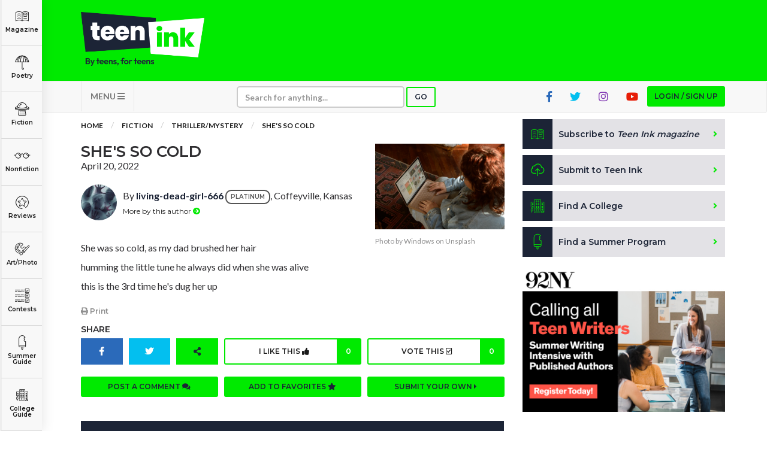

--- FILE ---
content_type: text/html; charset=utf-8
request_url: https://www.google.com/recaptcha/api2/aframe
body_size: -93
content:
<!DOCTYPE HTML><html><head><meta http-equiv="content-type" content="text/html; charset=UTF-8"></head><body><script nonce="yy_zePjYXf5Y6BmMZkhnxw">/** Anti-fraud and anti-abuse applications only. See google.com/recaptcha */ try{var clients={'sodar':'https://pagead2.googlesyndication.com/pagead/sodar?'};window.addEventListener("message",function(a){try{if(a.source===window.parent){var b=JSON.parse(a.data);var c=clients[b['id']];if(c){var d=document.createElement('img');d.src=c+b['params']+'&rc='+(localStorage.getItem("rc::a")?sessionStorage.getItem("rc::b"):"");window.document.body.appendChild(d);sessionStorage.setItem("rc::e",parseInt(sessionStorage.getItem("rc::e")||0)+1);localStorage.setItem("rc::h",'1768833805040');}}}catch(b){}});window.parent.postMessage("_grecaptcha_ready", "*");}catch(b){}</script></body></html>